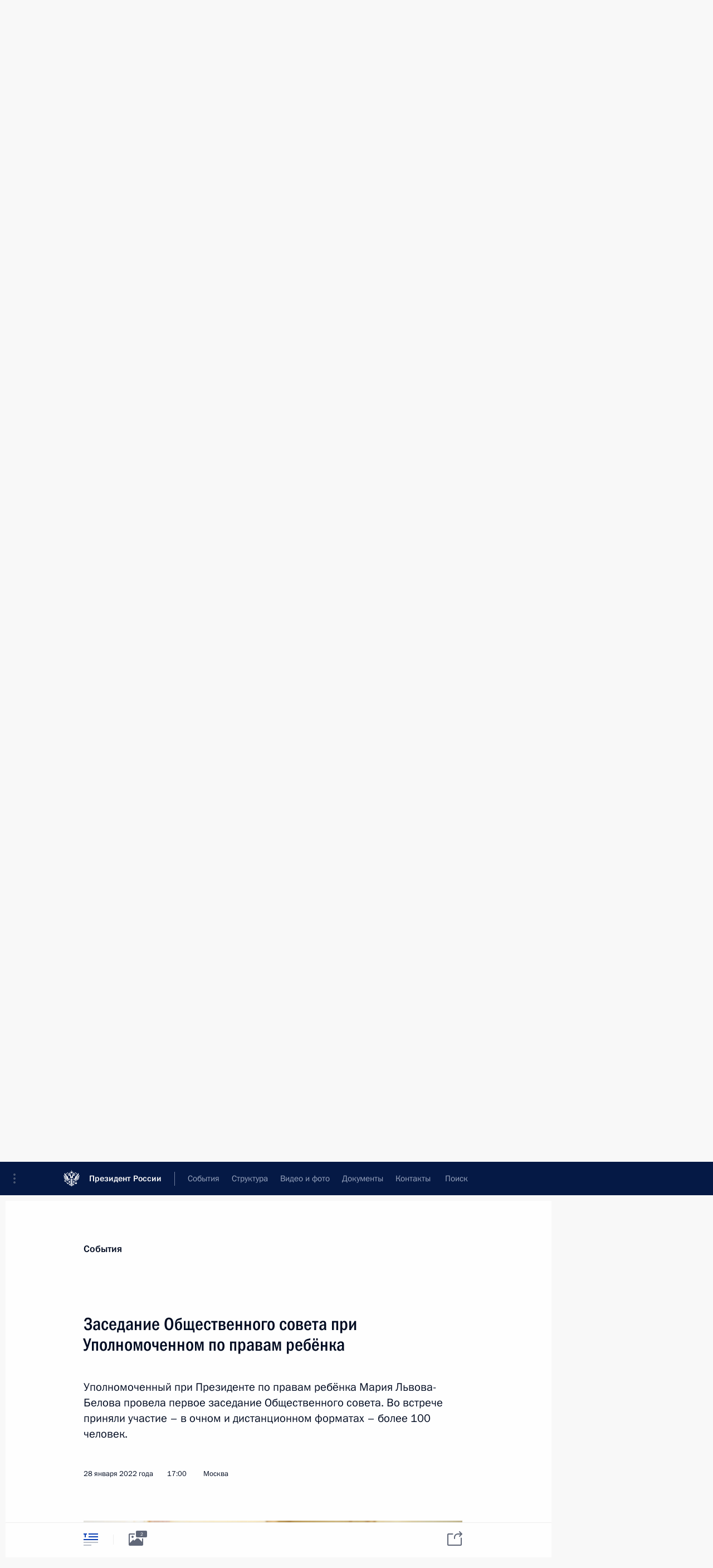

--- FILE ---
content_type: text/html; charset=UTF-8
request_url: http://www.kremlin.ru/catalog/keywords/99/events/67692
body_size: 13033
content:
<!doctype html> <!--[if lt IE 7 ]> <html class="ie6" lang="ru"> <![endif]--> <!--[if IE 7 ]> <html class="ie7" lang="ru"> <![endif]--> <!--[if IE 8 ]> <html class="ie8" lang="ru"> <![endif]--> <!--[if IE 9 ]> <html class="ie9" lang="ru"> <![endif]--> <!--[if gt IE 8]><!--> <html lang="ru" class="no-js" itemscope="itemscope" xmlns="http://www.w3.org/1999/xhtml" itemtype="http://schema.org/ItemPage" prefix="og: http://ogp.me/ns# video: http://ogp.me/ns/video# ya: http://webmaster.yandex.ru/vocabularies/"> <!--<![endif]--> <head> <meta charset="utf-8"/> <title itemprop="name">Заседание Общественного совета при Уполномоченном по правам ребёнка • Президент России</title> <meta name="description" content="Уполномоченный при Президенте по правам ребёнка Мария Львова-Белова провела первое заседание Общественного совета. Во встрече приняли участие – в очном и дистанционном форматах – более 100 человек."/> <meta name="keywords" content="Администрация Президента"/> <meta itemprop="inLanguage" content="ru"/> <meta name="msapplication-TileColor" content="#091a42"> <meta name="theme-color" content="#ffffff"> <meta name="theme-color" content="#091A42" />  <meta name="viewport" content="width=device-width,initial-scale=1,minimum-scale=0.7,ya-title=#061a44"/>  <meta name="apple-mobile-web-app-capable" content="yes"/> <meta name="apple-mobile-web-app-title" content="Президент России"/> <meta name="format-detection" content="telephone=yes"/> <meta name="apple-mobile-web-app-status-bar-style" content="default"/>  <meta name="msapplication-TileColor" content="#061a44"/> <meta name="msapplication-TileImage" content="/static/mstile-144x144.png"/> <meta name="msapplication-allowDomainApiCalls" content="true"/> <meta name="msapplication-starturl" content="/"/> <meta name="theme-color" content="#061a44"/> <meta name="application-name" content="Президент России"/>   <meta property="og:site_name" content="Президент России"/>  <meta name="twitter:site" content="@KremlinRussia"/>   <meta property="og:type" content="article"/>  <meta property="og:title" content="Заседание Общественного совета при Уполномоченном по правам ребёнка"/> <meta property="og:description" content="Уполномоченный при Президенте по правам ребёнка Мария Львова-Белова провела первое заседание Общественного совета. Во встрече приняли участие – в очном и дистанционном форматах – более 100 человек."/> <meta property="og:url" content="http://kremlin.ru/events/administration/67692"/> <meta property="og:image" content="http://static.kremlin.ru/media/events/photos/medium/MZzjh21ALdsvJYrLTkPQy318GLsa6Fai.jpg"/>    <meta property="ya:ovs:adult" content="false"/>  <meta property="ya:ovs:upload_date" content="2022-01-28"/>      <meta name="twitter:card" content="summary"/>   <meta name="twitter:description" content="Уполномоченный при Президенте по правам ребёнка Мария Львова-Белова провела первое заседание Общественного совета. Во встрече приняли участие – в очном и дистанционном форматах – более 100 человек."/> <meta name="twitter:title" content="Заседание Общественного совета при Уполномоченном по правам ребёнка"/>    <meta name="twitter:image:src" content="http://static.kremlin.ru/media/events/photos/medium/MZzjh21ALdsvJYrLTkPQy318GLsa6Fai.jpg"/> <meta name="twitter:image:width" content="680"/> <meta name="twitter:image:height" content="420"/>           <link rel="icon" type="image/png" href="/static/favicon-32x32.png" sizes="32x32"/>   <link rel="icon" type="image/png" href="/static/favicon-96x96.png" sizes="96x96"/>   <link rel="icon" type="image/png" href="/static/favicon-16x16.png" sizes="16x16"/>    <link rel="icon" type="image/png" href="/static/android-chrome-192x192.png" sizes="192x192"/> <link rel="manifest" href="/static/ru/manifest.json"/>         <link rel="apple-touch-icon" href="/static/apple-touch-icon-57x57.png" sizes="57x57"/>   <link rel="apple-touch-icon" href="/static/apple-touch-icon-60x60.png" sizes="60x60"/>   <link rel="apple-touch-icon" href="/static/apple-touch-icon-72x72.png" sizes="72x72"/>   <link rel="apple-touch-icon" href="/static/apple-touch-icon-76x76.png" sizes="76x76"/>   <link rel="apple-touch-icon" href="/static/apple-touch-icon-114x114.png" sizes="114x114"/>   <link rel="apple-touch-icon" href="/static/apple-touch-icon-120x120.png" sizes="120x120"/>   <link rel="apple-touch-icon" href="/static/apple-touch-icon-144x144.png" sizes="144x144"/>   <link rel="apple-touch-icon" href="/static/apple-touch-icon-152x152.png" sizes="152x152"/>   <link rel="apple-touch-icon" href="/static/apple-touch-icon-180x180.png" sizes="180x180"/>               <link rel="stylesheet" type="text/css" media="all" href="/static/css/screen.css?ba15e963ac"/> <link rel="stylesheet" href="/static/css/print.css" media="print"/>  <!--[if lt IE 9]> <link rel="stylesheet" href="/static/css/ie8.css"/> <script type="text/javascript" src="/static/js/vendor/html5shiv.js"></script> <script type="text/javascript" src="/static/js/vendor/respond.src.js"></script> <script type="text/javascript" src="/static/js/vendor/Konsole.js"></script> <![endif]--> <!--[if lte IE 9]> <link rel="stylesheet" href="/static/css/ie9.css"/> <script type="text/javascript" src="/static/js/vendor/ierange-m2.js"></script> <![endif]--> <!--[if lte IE 6]> <link rel="stylesheet" href="/static/css/ie6.css"/> <![endif]--> <link rel="alternate" type="text/html" hreflang="en" href="http://en.kremlin.ru/catalog/keywords/99/events/67692"/>   <link rel="author" href="/about"/> <link rel="home" href="/"/> <link rel="search" href="/opensearch.xml" title="Президент России" type="application/opensearchdescription+xml"/> <link rel="image_src" href="http://static.kremlin.ru/media/events/photos/medium/MZzjh21ALdsvJYrLTkPQy318GLsa6Fai.jpg" /><link rel="canonical" href="http://kremlin.ru/events/administration/67692" /> <script type="text/javascript">
window.config = {staticUrl: '/static/',mediaUrl: 'http://static.kremlin.ru/media/',internalDomains: 'kremlin.ru|uznai-prezidenta.ru|openkremlin.ru|президент.рф|xn--d1abbgf6aiiy.xn--p1ai'};
</script></head> <body class=" is-reading"> <div class="header" itemscope="itemscope" itemtype="http://schema.org/WPHeader" role="banner"> <div class="topline topline__menu"> <a class="topline__toggleaside" accesskey="=" aria-label="Меню портала" role="button" href="#sidebar" title="Меню портала"><i></i></a> <div class="topline__in"> <a href="/" class="topline__head" rel="home" accesskey="1" data-title="Президент России"> <i class="topline__logo"></i>Президент России</a> <div class="topline__togglemore" data-url="/mobile-menu"> <i class="topline__togglemore_button"></i> </div> <div class="topline__more"> <nav aria-label="Основное меню"> <ul class="nav"><li class="nav__item" itemscope="itemscope" itemtype="http://schema.org/SiteNavigationElement"> <a href="/events/president/news" class="nav__link is-active" accesskey="2" itemprop="url"><span itemprop="name">События</span></a> </li><li class="nav__item" itemscope="itemscope" itemtype="http://schema.org/SiteNavigationElement"> <a href="/structure/president" class="nav__link" accesskey="3" itemprop="url"><span itemprop="name">Структура</span></a> </li><li class="nav__item" itemscope="itemscope" itemtype="http://schema.org/SiteNavigationElement"> <a href="/multimedia/video" class="nav__link" accesskey="4" itemprop="url"><span itemprop="name">Видео и фото</span></a> </li><li class="nav__item" itemscope="itemscope" itemtype="http://schema.org/SiteNavigationElement"> <a href="/acts/news" class="nav__link" accesskey="5" itemprop="url"><span itemprop="name">Документы</span></a> </li><li class="nav__item" itemscope="itemscope" itemtype="http://schema.org/SiteNavigationElement"> <a href="/contacts" class="nav__link" accesskey="6" itemprop="url"><span itemprop="name">Контакты</span></a> </li> <li class="nav__item last" itemscope="itemscope" itemtype="http://schema.org/SiteNavigationElement"> <a class="nav__link nav__link_search" href="/search" accesskey="7" itemprop="url" title="Глобальный поиск по сайту"> <span itemprop="name">Поиск</span> </a> </li>  </ul> </nav> </div> </div> </div>  <div class="search"> <ul class="search__filter"> <li class="search__filter__item is-active"> <a class="search_without_filter">Искать на сайте</a> </li>   <li class="search__filter__item bank_docs"><a href="/acts/bank">или по банку документов</a></li>  </ul> <div class="search__in">   <form name="search" class="form search__form simple_search" method="get" action="/search" tabindex="-1" role="search" aria-labelledby="search__form__input__label"> <fieldset>  <legend> <label for="search__form__input" class="search__title_main" id="search__form__input__label">Введите запрос для поиска</label> </legend>  <input type="hidden" name="section" class="search__section_value"/> <input type="hidden" name="since" class="search__since_value"/> <input type="hidden" name="till" class="search__till_value"/> <span class="form__field input_wrapper"> <input type="text" name="query" class="search__form__input" id="search__form__input" lang="ru" accesskey="-"  required="required" size="74" title="Введите запрос для поиска" autocomplete="off" data-autocomplete-words-url="/_autocomplete/words" data-autocomplete-url="/_autocomplete"/> <i class="search_icon"></i> <span class="text_overflow__limiter"></span> </span> <span class="form__field button__wrapper">  <button id="search-simple-search-button" class="submit search__form__button">Найти</button> </span> </fieldset> </form>     <form name="doc_search" class="form search__form docs_search" method="get" tabindex="-1" action="/acts/bank/search"> <fieldset> <legend> Поиск по документам </legend>  <div class="form__field form__field_medium"> <label for="doc_search-title-or-number-input"> Название документа или его номер </label> <input type="text" name="title" id="doc_search-title-or-number-input" class="input_doc"  lang="ru" autocomplete="off"/> </div> <div class="form__field form__field_medium"> <label for="doc_search-text-input">Текст в документе</label> <input type="text" name="query" id="doc_search-text-input"  lang="ru"/> </div> <div class="form__field form__fieldlong"> <label for="doc_search-type-select">Вид документа</label> <div class="select2_wrapper"> <select id="doc_search-type-select" name="type" class="select2 dropdown_select"> <option value="" selected="selected"> Все </option>  <option value="3">Указ</option>  <option value="4">Распоряжение</option>  <option value="5">Федеральный закон</option>  <option value="6">Федеральный конституционный закон</option>  <option value="7">Послание</option>  <option value="8">Закон Российской Федерации о поправке к Конституции Российской Федерации</option>  <option value="1">Кодекс</option>  </select> </div> </div> <div class="form__field form__field_halflonger"> <label id="doc_search-force-label"> Дата вступления в силу...</label>   <div class="search__form__date period">      <a href="#" role="button" aria-describedby="doc_search-force-label" class="dateblock" data-target="#doc_search-force_since-input" data-min="1991-01-01" data-max="2028-10-21" data-value="2026-01-25" data-start-value="1991-01-01" data-end-value="2028-10-21" data-range="true">  </a> <a class="clear_date_filter hidden" href="#clear" role="button" aria-label="Сбросить дату"><i></i></a> </div>  <input type="hidden" name="force_since" id="doc_search-force_since-input" /> <input type="hidden" name="force_till" id="doc_search-force_till-input" />      </div> <div class="form__field form__field_halflonger"> <label>или дата принятия</label>   <div class="search__form__date period">      <a href="#" role="button" aria-describedby="doc_search-date-label" class="dateblock" data-target="#doc_search-date_since-input" data-min="1991-01-01" data-max="2026-01-25" data-value="2026-01-25" data-start-value="1991-01-01" data-end-value="2026-01-25" data-range="true">  </a> <a class="clear_date_filter hidden" href="#clear" role="button" aria-label="Сбросить дату"><i></i></a> </div>  <input type="hidden" name="date_since" id="doc_search-date_since-input" /> <input type="hidden" name="date_till" id="doc_search-date_till-input" />      </div> <div class="form__field form__fieldshort"> <button type="submit" class="submit search__form__button"> Найти документ </button> </div> </fieldset> <div class="pravo_link">Официальный портал правовой информации <a href="http://pravo.gov.ru/" target="_blank">pravo.gov.ru</a> </div> </form>   </div> </div>  <div class="topline_nav_mobile"></div>  </div> <div class="main-wrapper"> <div class="subnav-view" role="complementary" aria-label="Дополнительное меню"></div> <div class="wrapsite"> <div class="content-view" role="main"></div><div class="footer" id="footer" itemscope="itemscope" itemtype="http://schema.org/WPFooter"> <div class="footer__in"> <div role="complementary" aria-label="Карта портала"> <div class="footer__mobile"> <a href="/"> <i class="footer__logo_mob"></i> <div class="mobile_title">Президент России</div> <div class="mobile_caption">Версия официального сайта для мобильных устройств</div> </a> </div> <div class="footer__col col_mob"> <h2 class="footer_title">Разделы сайта Президента<br/>России</h2> <ul class="footer_list nav_mob"><li class="footer_list_item" itemscope="itemscope" itemtype="http://schema.org/SiteNavigationElement"> <a href="/events/president/news"  class="is-active" itemprop="url"> <span itemprop="name">События</span> </a> </li> <li class="footer_list_item" itemscope="itemscope" itemtype="http://schema.org/SiteNavigationElement"> <a href="/structure/president"  itemprop="url"> <span itemprop="name">Структура</span> </a> </li> <li class="footer_list_item" itemscope="itemscope" itemtype="http://schema.org/SiteNavigationElement"> <a href="/multimedia/video"  itemprop="url"> <span itemprop="name">Видео и фото</span> </a> </li> <li class="footer_list_item" itemscope="itemscope" itemtype="http://schema.org/SiteNavigationElement"> <a href="/acts/news"  itemprop="url"> <span itemprop="name">Документы</span> </a> </li> <li class="footer_list_item" itemscope="itemscope" itemtype="http://schema.org/SiteNavigationElement"> <a href="/contacts"  itemprop="url"> <span itemprop="name">Контакты</span> </a> </li>  <li class="footer__search footer_list_item footer__search_open" itemscope="itemscope" itemtype="http://schema.org/SiteNavigationElement"> <a href="/search" itemprop="url"> <i></i> <span itemprop="name">Поиск</span> </a> </li> <li class="footer__search footer_list_item footer__search_hidden" itemscope="itemscope" itemtype="http://schema.org/SiteNavigationElement"> <a href="/search" itemprop="url"> <i></i> <span itemprop="name">Поиск</span> </a> </li> <li class="footer__smi footer_list_item" itemscope="itemscope" itemtype="http://schema.org/SiteNavigationElement"> <a href="/press/announcements" itemprop="url" class="is-special"><i></i><span itemprop="name">Для СМИ</span></a> </li> <li class="footer_list_item" itemscope="itemscope" itemtype="http://schema.org/SiteNavigationElement"> <a href="/subscribe" itemprop="url"><i></i><span itemprop="name">Подписаться</span></a> </li> <li class="footer_list_item hidden_mob" itemscope="itemscope" itemtype="http://schema.org/SiteNavigationElement"> <a href="/catalog/glossary" itemprop="url" rel="glossary"><span itemprop="name">Справочник</span></a> </li> </ul> <ul class="footer_list"> <li class="footer__special" itemscope="itemscope" itemtype="http://schema.org/SiteNavigationElement"> <a href="http://special.kremlin.ru/events/president/news" itemprop="url" class="is-special no-warning"><i></i><span itemprop="name">Версия для людей с ограниченными возможностями</span></a> </li> </ul> <ul class="footer_list nav_mob"> <li itemscope="itemscope" itemtype="http://schema.org/SiteNavigationElement" class="language footer_list_item">   <a href="http://en.kremlin.ru/catalog/keywords/99/events/67692" rel="alternate" hreflang="en" itemprop="url" class=" no-warning"> <span itemprop="name"> English </span> </a> <meta itemprop="inLanguage" content="en"/>   </li> </ul> </div> <div class="footer__col"> <h2 class="footer_title">Информационные ресурсы<br/>Президента России</h2> <ul class="footer_list"> <li class="footer__currentsite footer_list_item" itemscope="itemscope" itemtype="http://schema.org/SiteNavigationElement"> <a href="/" itemprop="url">Президент России<span itemprop="name">Текущий ресурс</span> </a> </li> <li class="footer_list_item"> <a href="http://kremlin.ru/acts/constitution" class="no-warning">Конституция России</a> </li> <li class="footer_list_item"> <a href="http://flag.kremlin.ru/" class="no-warning" rel="external">Государственная символика</a> </li> <li class="footer_list_item"> <a href="https://letters.kremlin.ru/" class="no-warning" rel="external">Обратиться к Президенту</a> </li>  <li class="footer_list_item"> <a href="http://kids.kremlin.ru/" class="no-warning" rel="external"> Президент России —<br/>гражданам школьного возраста </a> </li> <li class="footer_list_item"> <a href="http://tours.kremlin.ru/" class="no-warning" rel="external">Виртуальный тур по<br/>Кремлю</a> </li>  <li class="footer_list_item"> <a href="http://putin.kremlin.ru/" class="no-warning" rel="external">Владимир Путин —<br/>личный сайт</a> </li>  <li class="footer_list_item"> <a href="http://nature.kremlin.ru" class="no-warning" rel="external"> Дикая природа России </a> </li>  </ul> </div> <div class="footer__col"> <h2 class="footer_title">Официальные сетевые ресурсы<br/>Президента России</h2> <ul class="footer_list"> <li class="footer_list_item"> <a href="https://t.me/news_kremlin" rel="me" target="_blank">Telegram-канал</a> </li>  <li class="footer_list_item"> <a href="https://max.ru/news_kremlin" rel="me" target="_blank"> MAX </a> </li> <li class="footer_list_item"> <a href="https://vk.com/kremlin_news" rel="me" target="_blank"> ВКонтакте </a> </li>  <li class="footer_list_item"> <a href="https://rutube.ru/u/kremlin/" rel="me" target="_blank">Rutube</a> </li> <li class="footer_list_item"> <a href="http://www.youtube.ru/user/kremlin" rel="me" target="_blank">YouTube</a> </li> </ul> </div>  <div class="footer__col footer__col_last"> <h2 class="footer_title">Правовая и техническая информация</h2> <ul class="footer_list technical_info"> <li class="footer_list_item" itemscope="itemscope" itemtype="http://schema.org/SiteNavigationElement"> <a href="/about" itemprop="url"> <span itemprop="name">О портале</span> </a> </li> <li class="footer_list_item" itemscope="itemscope" itemtype="http://schema.org/SiteNavigationElement"> <a href="/about/copyrights" itemprop="url"><span itemprop="name">Об использовании информации сайта</span></a> </li> <li class="footer_list_item" itemscope="itemscope" itemtype="http://schema.org/SiteNavigationElement"> <a href="/about/privacy" itemprop="url"><span itemprop="name">О персональных данных пользователей</span></a> </li> <li class="footer_list_item" itemscope="itemscope" itemtype="http://schema.org/SiteNavigationElement"> <a href="/contacts#mailto" itemprop="url"><span itemprop="name">Написать в редакцию</span></a> </li> </ul> </div> </div> <div role="contentinfo"> <div class="footer__license"> <p>Все материалы сайта доступны по лицензии:</p> <p><a href="http://creativecommons.org/licenses/by/4.0/deed.ru" hreflang="ru" class="underline" rel="license" target="_blank">Creative Commons Attribution 4.0 International</a></p> </div> <div class="footer__copy"><span class="flag_white">Администрация </span><span class="flag_blue">Президента России</span><span class="flag_red">2026 год</span> </div> </div> <div class="footer__logo"></div> </div> </div> </div> </div> <div class="gallery__wrap"> <div class="gallery__overlay"></div> <div class="gallery" role="complementary" aria-label="Полноэкранная галерея"></div> </div> <div class="read" role="complementary" aria-label="Материал для чтения" data-href="http://www.kremlin.ru/catalog/keywords/99/events/67692" data-stream-url="/catalog/keywords/99/events/by-date/28.01.2022"> <div class="read__close_wrapper"> <a href="/catalog/keywords/99/events/by-date/28.01.2022" class="read__close" title="Нажмите Esc, чтобы закрыть"><i></i></a> </div> <div class="read__scroll" role="tabpanel"> <article class="read__in hentry h-entry" itemscope="itemscope" itemtype="http://schema.org/NewsArticle" id="event-67692" role="document" aria-describedby="read-lead"> <div class="read__content"> <div class="read__top">  <div class="width_limiter"> <a href="/events/president/news" class="read__categ" rel="category" data-info="Открыть">События</a> <h1 class="entry-title p-name" itemprop="name">Заседание Общественного совета при Уполномоченном по правам ребёнка</h1> <div class="read__lead entry-summary p-summary" itemprop="description" role="heading" id="read-lead">  <div><p>Уполномоченный при Президенте по правам ребёнка Мария
Львова-Белова провела первое заседание Общественного совета. Во встрече приняли
участие – в очном и дистанционном форматах – более 100 человек.</p></div>   </div> <div class="read__meta"><time class="read__published" datetime="2022-01-28" itemprop="datePublished">28 января 2022 года</time>  <div class="read__time">17:00</div>  <div class="read__place p-location"><i></i>Москва</div> <meta itemprop="inLanguage" content="ru"/> </div> </div> </div> <div class="entry-content e-content read__internal_content" itemprop="articleBody">       <div class="slider masha-ignore" id="slider-15751" role="listbox"><div class="slider__slides"  data-cycle-caption-template="{{slideNum}} из {{slideCount}}" data-cycle-starting-slide="1">    <div class="slide" data-cycle-desc="Мария Львова-Белова провела заседание Общественного совета при Уполномоченном по правам ребёнка. Фото пресс-службы Уполномоченного при Президенте РФ по правам ребёнка"> <div class="slider__block" data-text="Мария Львова-Белова провела заседание Общественного совета при Уполномоченном по правам ребёнка."> <img    src="http://static.kremlin.ru/media/events/photos/big/pJOpLq9jdOeeAqZwxHsgsFA4gcg0a5cI.jpg" srcset="http://static.kremlin.ru/media/events/photos/big2x/WZAxjHvkPkS9wePPzV9v6fZ0vmUFwdvM.jpg 2x" style="background:rgb(229, 224, 191);background:linear-gradient(0deg, #e5e0bf 0%, rgba(229,224,191,0) 100%),linear-gradient(270deg, #cabb85 0%, rgba(202,187,133,0) 100%),linear-gradient(90deg, #8d8362 0%, rgba(141,131,98,0) 100%),linear-gradient(180deg, #47271b 0%, rgba(71,39,27,0) 100%);"    width="940" height="580"  data-text="Мария Львова-Белова провела заседание Общественного совета при Уполномоченном по правам ребёнка." alt="Мария Львова-Белова провела заседание Общественного совета при Уполномоченном по правам ребёнка." class="" id="photo-67432" itemprop="contentUrl" data-cycle-desc="Мария Львова-Белова провела заседание Общественного совета при Уполномоченном по правам ребёнка."/> <meta itemprop="thumbnailUrl" content="http://static.kremlin.ru/media/events/photos/small/VfoR39D6x7ps61eNE3bJ6e9fvZq4K7Ef.jpg"/> <meta itemprop="datePublished" content="2022-01-28"/> </div> </div>   <div class="slide starting-slide" data-cycle-desc="Мария Львова-Белова провела заседание Общественного совета при Уполномоченном по правам ребёнка. Фото пресс-службы Уполномоченного при Президенте РФ по правам ребёнка"> <div class="slider__block" data-text="Мария Львова-Белова провела заседание Общественного совета при Уполномоченном по правам ребёнка."> <img    src="http://static.kremlin.ru/media/events/photos/big/lXa5Eo1Z1NZGtvlH5ACib8AQGUuUi3Vx.jpg" srcset="http://static.kremlin.ru/media/events/photos/big2x/SGH80bShkaCEEsm9VdtV66AJ6bdk0AZL.jpg 2x" style="background:rgb(248, 237, 208);background:linear-gradient(270deg, #f8edd0 0%, rgba(248,237,208,0) 100%),linear-gradient(0deg, #35221c 0%, rgba(53,34,28,0) 100%),linear-gradient(180deg, #b09686 0%, rgba(176,150,134,0) 100%),linear-gradient(90deg, #0266be 0%, rgba(2,102,190,0) 100%);"    width="940" height="580"  data-text="Мария Львова-Белова провела заседание Общественного совета при Уполномоченном по правам ребёнка." alt="Мария Львова-Белова провела заседание Общественного совета при Уполномоченном по правам ребёнка." class="" id="photo-67433" itemprop="contentUrl" data-cycle-desc="Мария Львова-Белова провела заседание Общественного совета при Уполномоченном по правам ребёнка."/> <meta itemprop="thumbnailUrl" content="http://static.kremlin.ru/media/events/photos/small/BtN8OAmAKn4GF1Xq4UzzSsvyQMlzGXu1.jpg"/> <meta itemprop="datePublished" content="2022-01-28"/> </div> </div>  <div class="slider__next" role="button"><i></i></div> <div class="slider__prev" role="button"><i></i></div> </div> <div class="slider__description"> <div class="slider_caption"></div> <div class="slider_overlay"></div> </div> </div>      <p><a href="/catalog/persons/673/biography" class="person_tag read__tag">М.Львова-Белова<span class="read__tooltip tooltip_person hidden masha-ignore"> <span class="tooltip__close"><i></i></span> <span class="tooltip__image">  <img src="http://static.kremlin.ru/media/events/persons/small/ZSrn7igHzWAD8dDeWvVdtNiwfv10UCOE.jpg" srcset="http://static.kremlin.ru/media/events/persons/small2x/qerfFvmXMT6WNOA4fZT1Fs965AkljAyj.jpg 2x" style="background:rgb(76, 127, 180);background:linear-gradient(270deg, #4c7fb4 0%, rgba(76,127,180,0) 100%),linear-gradient(90deg, #32291c 0%, rgba(50,41,28,0) 100%),linear-gradient(0deg, #af8664 0%, rgba(175,134,100,0) 100%),linear-gradient(180deg, #77583e 0%, rgba(119,88,62,0) 100%);" width="140" height="140" alt="Львова-Белова Мария Алексеевна"></span> <span class="tooltip__text"> <span class="tooltip_title tooltip_link" data-href="/catalog/persons/673/biography">Львова-Белова Мария Алексеевна</span><span class="tooltip_description_dark">Уполномоченный при Президенте по правам ребёнка</span></span> </span></a> представила участникам встречи
стратегические направления развития института уполномоченных по правам ребёнка,
а также отдельно остановилась на теме укрепления взаимодействия с некоммерческими организациями. Детский омбудсмен убеждена, что коллаборация с НКО будет давать максимальный результат.</p><p>Она сообщила, что при Уполномоченном будет действовать
несколько общественных, консультативных органов – Экспертный совет и Координационный совет уполномоченных, а также уже созданная «Родительская
платформа», в которую входят ведущие родительские ассоциации и объединения. Кроме
того, планируется создать Федеральный детский общественный совет,
Координационный совет по вопросам социальной интеграции детей и молодых
взрослых с инвалидностью и ограниченными возможностями здоровья, Совет
социально ответственного бизнеса.</p><p>Детский омбудсмен отметила, что для правозащитного
института будет крайне полезна консультационная поддержка участников Общественного совета, подготовки ими экспертной позиции и заключений по актуальным вопросам в сфере детства, их участие в решении конкретных кейсов. Необходимо
также формировать общую повестку по наиболее важным темам для их совместного
продвижения. Со своей стороны М.Львова-Белова обещала открытость и оперативность взаимодействия, поддержку самых интересных проектов и инициатив,
содействие в выстраивании диалога с представителями органов власти, а также
привлечение к участию в обучающих программах, организуемых аппаратом
Уполномоченного.</p><p>В рамках заседания презентовано новое положение об Общественном совете, в основу которого легли пожелания его участников по результатам опроса, проведённого накануне встречи. Обновления коснулись в том
числе структуры совета. Так, координировать работу и держать связь с его членами
теперь будет ответственный секретарь – сотрудник аппарата Уполномоченного, а председательствующая функция – за детским омбудсменом.</p><p>Утверждено восемь новых рабочих групп, соответствующих
основным стратегическим направлениям работы правозащитного института. В частности,
по вопросам семьи, родительства, отцовства и материнства; здравоохранения; образования и духовного развития; детского спорта, туризма и культуры; а также рабочие группы стратегических
программ «Подростки России», «Сопровождение через всю жизнь», «Дети в семье»,
«Страна, дружелюбная к детям!». За каждой из них будут закреплены кураторы от профильных ведомств.</p><p>Определённым новшеством станет выстраивание системного
взаимодействия между членами всех общественных объединений при Уполномоченном –
Экспертного и Координационного советов, детских общественных советов и «Родительской платформы». Будут расширены и форматы работы: планируется, в частности, проведение стратегических секций, мастер-классов от экспертов и открытых диалогов,
организация других интересных площадок.</p> <div class="read__bottommeta hidden-copy"> <div class="width_limiter">   <div class="read__tags masha-ignore">   <div class="read__tagscol"> <h3>Темы</h3> <ul class="read__taglist"><li class="p-category"> <a href="/catalog/keywords/99/events" rel="tag"><i></i>Дети </a> </li> <li class="p-category"> <a href="/catalog/keywords/124/events" rel="tag"><i></i>Общественный контроль </a> </li> <li class="p-category"> <a href="/catalog/keywords/87/events" rel="tag"><i></i>Социальная сфера </a> </li>  </ul> </div>   <div class="read__tagscol"> <h3>Лица</h3> <ul class="read__taglist">  <li> <a href="/catalog/persons/673/biography" rel="tag"><i></i>Львова-Белова Мария Алексеевна</a> </li>  </ul> </div>  </div>                <div class="read__status masha-ignore"> <div class="width_limiter"> <h3>Статус материала</h3> <p>Опубликован в разделе: <a href="/events/administration">Администрация Президента</a><br/> </p><p> Дата публикации:    <time datetime="2022-01-28">28 января 2022 года, 17:00</time> </p><p class="print_link_wrap"> Ссылка на материал: <a class="print_link" href="http://kremlin.ru/d/67692">kremlin.ru/d/67692</a> </p>  <p> <a class="text_version_link" href="/catalog/keywords/99/events/copy/67692" rel="nofollow" target="_blank">Текстовая версия</a> </p>  </div> </div>  </div> </div> </div> </div> </article> </div>    <div class="read__tabs False" role="tablist"> <div class="gradient-shadow"></div> <div class="width_limiter">  <a href="/catalog/keywords/99/events/67692" class="tabs_article is-active medium with_small_tooltip" title="Текст" aria-label="Текст" role="tab"><i aria-hidden="true"></i> <div class="small_tooltip" aria-hidden="true"><span class="small_tooltip_text">Текст</span></div> </a>  <i class="read__sep"></i> <a href="/catalog/keywords/99/events/67692/photos" class="tabs_photo with_small_tooltip" title="Фото" aria-label="Фото" role="tab"><i aria-hidden="true"><sup class="tabs__count">2</sup></i> <div class="small_tooltip" aria-hidden="true"><span class="small_tooltip_text">Фото</span></div> </a>       <div class="right_tabs">  <p class="over_tabs"></p> <div class="tabs_share read__share with_small_tooltip" title="Поделиться" role="tab" tabindex="0" aria-expanded="false" onclick="" aria-label="Поделиться"><i aria-hidden="true"></i> <div class="small_tooltip" aria-hidden="true"><span class="small_tooltip_text">Поделиться</span></div> <div class="share_material">   <div class="width_limiter"> <div class="share_where" id="share-permalink">Прямая ссылка на материал</div> <div class="share_link share_link_p" tabindex="0" role="textbox" aria-labelledby="share-permalink"> <span class="material_link" id="material_link">http://kremlin.ru/catalog/keywords/99/events/67692</span> </div> <div class="share_where">Поделиться</div> <div class="krln-share_list"> <ul class="share_sites">             <li> <a target="_blank" class="share_to_site no-warning" href="https://www.vk.com/share.php?url=http%3A//www.kremlin.ru/catalog/keywords/99/events/67692&amp;title=%D0%97%D0%B0%D1%81%D0%B5%D0%B4%D0%B0%D0%BD%D0%B8%D0%B5%20%D0%9E%D0%B1%D1%89%D0%B5%D1%81%D1%82%D0%B2%D0%B5%D0%BD%D0%BD%D0%BE%D0%B3%D0%BE%20%D1%81%D0%BE%D0%B2%D0%B5%D1%82%D0%B0%20%D0%BF%D1%80%D0%B8%20%D0%A3%D0%BF%D0%BE%D0%BB%D0%BD%D0%BE%D0%BC%D0%BE%D1%87%D0%B5%D0%BD%D0%BD%D0%BE%D0%BC%20%D0%BF%D0%BE%C2%A0%D0%BF%D1%80%D0%B0%D0%B2%D0%B0%D0%BC%20%D1%80%D0%B5%D0%B1%D1%91%D0%BD%D0%BA%D0%B0&amp;description=%3Cp%3E%D0%A3%D0%BF%D0%BE%D0%BB%D0%BD%D0%BE%D0%BC%D0%BE%D1%87%D0%B5%D0%BD%D0%BD%D1%8B%D0%B9%20%D0%BF%D1%80%D0%B8%20%D0%9F%D1%80%D0%B5%D0%B7%D0%B8%D0%B4%D0%B5%D0%BD%D1%82%D0%B5%20%D0%BF%D0%BE%C2%A0%D0%BF%D1%80%D0%B0%D0%B2%D0%B0%D0%BC%20%D1%80%D0%B5%D0%B1%D1%91%D0%BD%D0%BA%D0%B0%20%D0%9C%D0%B0%D1%80%D0%B8%D1%8F%0A%D0%9B%D1%8C%D0%B2%D0%BE%D0%B2%D0%B0-%D0%91%D0%B5%D0%BB%D0%BE%D0%B2%D0%B0%20%D0%BF%D1%80%D0%BE%D0%B2%D0%B5%D0%BB%D0%B0%20%D0%BF%D0%B5%D1%80%D0%B2%D0%BE%D0%B5%20%D0%B7%D0%B0%D1%81%D0%B5%D0%B4%D0%B0%D0%BD%D0%B8%D0%B5%20%D0%9E%D0%B1%D1%89%D0%B5%D1%81%D1%82%D0%B2%D0%B5%D0%BD%D0%BD%D0%BE%D0%B3%D0%BE%20%D1%81%D0%BE%D0%B2%D0%B5%D1%82%D0%B0.%20%D0%92%D0%BE%C2%A0%D0%B2%D1%81%D1%82%D1%80%D0%B5%D1%87%D0%B5%20%D0%BF%D1%80%D0%B8%D0%BD%D1%8F%D0%BB%D0%B8%0A%D1%83%D1%87%D0%B0%D1%81%D1%82%D0%B8%D0%B5%C2%A0%E2%80%93%20%D0%B2%C2%A0%D0%BE%D1%87%D0%BD%D0%BE%D0%BC%20%D0%B8%C2%A0%D0%B4%D0%B8%D1%81%D1%82%D0%B0%D0%BD%D1%86%D0%B8%D0%BE%D0%BD%D0%BD%D0%BE%D0%BC%20%D1%84%D0%BE%D1%80%D0%BC%D0%B0%D1%82%D0%B0%D1%85%C2%A0%E2%80%93%20%D0%B1%D0%BE%D0%BB%D0%B5%D0%B5%20100%20%D1%87%D0%B5%D0%BB%D0%BE%D0%B2%D0%B5%D0%BA.%3C/p%3E&amp;image=http%3A//static.kremlin.ru/media/events/photos/medium/MZzjh21ALdsvJYrLTkPQy318GLsa6Fai.jpg" data-service="vkontakte" rel="nofollow"> ВКонтакте </a> </li> <li> <a target="_blank" class="share_to_site no-warning" href="https://t.me/share/url?url=http%3A//www.kremlin.ru/catalog/keywords/99/events/67692&amp;text=%D0%97%D0%B0%D1%81%D0%B5%D0%B4%D0%B0%D0%BD%D0%B8%D0%B5%20%D0%9E%D0%B1%D1%89%D0%B5%D1%81%D1%82%D0%B2%D0%B5%D0%BD%D0%BD%D0%BE%D0%B3%D0%BE%20%D1%81%D0%BE%D0%B2%D0%B5%D1%82%D0%B0%20%D0%BF%D1%80%D0%B8%20%D0%A3%D0%BF%D0%BE%D0%BB%D0%BD%D0%BE%D0%BC%D0%BE%D1%87%D0%B5%D0%BD%D0%BD%D0%BE%D0%BC%20%D0%BF%D0%BE%C2%A0%D0%BF%D1%80%D0%B0%D0%B2%D0%B0%D0%BC%20%D1%80%D0%B5%D0%B1%D1%91%D0%BD%D0%BA%D0%B0" data-service="vkontakte" rel="nofollow"> Telegram </a> </li> <li> <a target="_blank" class="share_to_site no-warning" href="https://connect.ok.ru/offer?url=http%3A//www.kremlin.ru/catalog/keywords/99/events/67692&amp;title=%D0%97%D0%B0%D1%81%D0%B5%D0%B4%D0%B0%D0%BD%D0%B8%D0%B5%20%D0%9E%D0%B1%D1%89%D0%B5%D1%81%D1%82%D0%B2%D0%B5%D0%BD%D0%BD%D0%BE%D0%B3%D0%BE%20%D1%81%D0%BE%D0%B2%D0%B5%D1%82%D0%B0%20%D0%BF%D1%80%D0%B8%20%D0%A3%D0%BF%D0%BE%D0%BB%D0%BD%D0%BE%D0%BC%D0%BE%D1%87%D0%B5%D0%BD%D0%BD%D0%BE%D0%BC%20%D0%BF%D0%BE%C2%A0%D0%BF%D1%80%D0%B0%D0%B2%D0%B0%D0%BC%20%D1%80%D0%B5%D0%B1%D1%91%D0%BD%D0%BA%D0%B0" data-service="vkontakte" rel="nofollow"> Одноклассники </a> </li> <!-- <li><a target="_blank" class="share_to_site no-warning" href="https://www.twitter.com/share?url=http%3A//www.kremlin.ru/catalog/keywords/99/events/67692&amp;counturl=http%3A//www.kremlin.ru/catalog/keywords/99/events/67692&amp;text=%D0%97%D0%B0%D1%81%D0%B5%D0%B4%D0%B0%D0%BD%D0%B8%D0%B5%20%D0%9E%D0%B1%D1%89%D0%B5%D1%81%D1%82%D0%B2%D0%B5%D0%BD%D0%BD%D0%BE%D0%B3%D0%BE%20%D1%81%D0%BE%D0%B2%D0%B5%D1%82%D0%B0%20%D0%BF%D1%80%D0%B8%20%D0%A3%D0%BF%D0%BE%D0%BB%D0%BD%D0%BE%D0%BC%D0%BE%D1%87%D0%B5%D0%BD%D0%BD%D0%BE%D0%BC%20%D0%BF%D0%BE%C2%A0%D0%BF%D1%80%D0%B0%D0%B2%D0%B0%D0%BC%20%D1%80%D0%B5%D0%B1%D1%91%D0%BD%D0%BA%D0%B0&amp;via=KremlinRussia&amp;lang=ru" data-service="twitter" rel="nofollow">Твиттер</a></li> --> </ul> <ul class="share_sites"> <li> <button  class="no-warning copy_url_button" data-url='http://www.kremlin.ru/catalog/keywords/99/events/67692'> Скопировать ссылку </button> </li> <li><a href="#share-mail" class="share_send_email">Переслать на почту</a></li> </ul> <ul class="share_sites"> <li class="share_print"> <a href="/catalog/keywords/99/events/67692/print" class="share_print_label share_print_link no-warning"> <i class="share_print_icon"></i>Распечатать</a> </li> </ul> </div> </div>  <div class="share_mail" id="share-mail"> <div class="width_limiter"> <form method="POST" action="/catalog/keywords/99/events/67692/email" class="emailform form"> <div class="share_where">Переслать материал на почту</div> <label class="share_where_small">Просмотр отправляемого сообщения</label> <div class="share_message"> <p class="message_info">Официальный сайт президента России:</p> <p class="message_info">Заседание Общественного совета при Уполномоченном по правам ребёнка</p> <p class="message_link">http://kremlin.ru/catalog/keywords/99/events/67692</p> </div> <div class="form__email"> <label for="email" class="share_where_small">Электронная почта адресата</label> <input type="email" name="mailto" required="required" id="email" autocomplete="on" title="Адрес электронной почты обязателен для заполнения"/> </div> <div class="emailform__act"> <button type="submit" class="submit">Отправить</button> </div> </form> </div> </div>  </div> </div> </div>  </div> </div>   <div class="read__updated">Последнее обновление материала <time datetime="2022-02-01">1 февраля 2022 года, 21:04</time> </div> </div> <div class="wrapsite__outside hidden-print"><div class="wrapsite__overlay"></div></div><div class="sidebar" tabindex="-1" itemscope="itemscope" itemtype="http://schema.org/WPSideBar"> <div class="sidebar__content">    <div class="sidebar_lang">  <div class="sidebar_title_wrapper is-visible"> <h2 class="sidebar_title">Официальные сетевые ресурсы</h2> <h3 class="sidebar_title sidebar_title_caption">Президента России</h3> </div> <div class="sidebar_title_wrapper hidden"> <h2 class="sidebar_title">Official Internet Resources</h2> <h3 class="sidebar_title sidebar_title_caption">of the President of Russia</h3> </div> <span class="sidebar_lang_item sidebar_lang_first"> <a tabindex="-1" rel="alternate" hreflang="ru" itemprop="url" > <span>Русский</span> </a> </span><span class="sidebar_lang_item"> <a tabindex="0" href="http://en.kremlin.ru/catalog/keywords/99/events/67692" rel="alternate" hreflang="en" itemprop="url" class="is-active"> <span>English</span> </a> </span> <meta itemprop="inLanguage" content="en"/>   </div> <ul class="sidebar_list">  <li itemscope="itemscope" itemtype="http://schema.org/SiteNavigationElement"> <a href="/press/announcements" class="sidebar__special" itemprop="url" tabindex="0"><span itemprop="name">Для СМИ</span></a> </li> <li itemscope="itemscope" itemtype="http://schema.org/SiteNavigationElement"> <a href="http://special.kremlin.ru/events/president/news" class="sidebar__special no-warning" itemprop="url" tabindex="0"><span itemprop="name">Специальная версия для людей с ограниченными возможностями</span></a> </li>  <li itemscope="itemscope" itemtype="http://schema.org/SiteNavigationElement"> <a href="https://t.me/news_kremlin" class="sidebar__special" itemprop="url" tabindex="0" rel="me" target="_blank" ><span itemprop="name">Telegram-канал</span></a> </li>  <li itemscope="itemscope" itemtype="http://schema.org/SiteNavigationElement"> <a href="https://max.ru/news_kremlin" class="sidebar__special" itemprop="url" tabindex="0" rel="me" target="_blank" ><span itemprop="name"> MAX </span></a> </li> <li itemscope="itemscope" itemtype="http://schema.org/SiteNavigationElement"> <a href="https://vk.com/kremlin_news" class="sidebar__special" itemprop="url" tabindex="0" rel="me" target="_blank" ><span itemprop="name"> ВКонтакте </span></a> </li>  <li itemscope="itemscope" itemtype="http://schema.org/SiteNavigationElement"> <a href="https://rutube.ru/u/kremlin/" class="sidebar__special" itemprop="url" tabindex="0" rel="me" target="_blank" ><span itemprop="name">Rutube</span></a> </li> <li itemscope="itemscope" itemtype="http://schema.org/SiteNavigationElement"> <a href="http://www.youtube.ru/user/kremlin" class="sidebar__special" itemprop="url" tabindex="0" rel="me" target="_blank" ><span itemprop="name">YouTube</span></a> </li> </ul> <ul class="sidebar_list sidebar_list_other"> <li itemscope="itemscope" itemtype="http://schema.org/SiteNavigationElement">  <a href="/" class="no-warning" itemprop="url" tabindex="0">  <span itemprop="name">Сайт Президента России</span> </a> </li>  <li itemscope="itemscope" itemtype="http://schema.org/SiteNavigationElement">  <a href="/acts/constitution" class="no-warning" itemprop="url" tabindex="0">  <span itemprop="name">Конституция России </span> </a> </li>  <li itemscope="itemscope" itemtype="http://schema.org/SiteNavigationElement">  <a href="http://flag.kremlin.ru/" class="no-warning" itemprop="url" tabindex="0" rel="external">  <span itemprop="name">Государственная символика</span></a> </li> <li itemscope="itemscope" itemtype="http://schema.org/SiteNavigationElement"> <a href="https://letters.kremlin.ru/" class="no-warning" itemprop="url" tabindex="0" rel="external"><span itemprop="name">Обратиться к Президенту</span></a> </li>  <li itemscope="itemscope" itemtype="http://schema.org/SiteNavigationElement"> <a href="http://kids.kremlin.ru/" class="no-warning" itemprop="url" tabindex="0" rel="external"><span itemprop="name"> Президент России — гражданам<br/>школьного возраста </span></a> </li> <li itemscope="itemscope" itemtype="http://schema.org/SiteNavigationElement"> <a href="http://tours.kremlin.ru/" class="no-warning" itemprop="url" tabindex="0" rel="external"><span itemprop="name"> Виртуальный тур по Кремлю </span></a> </li>  <li itemscope="itemscope" itemtype="http://schema.org/SiteNavigationElement">  <a href="http://putin.kremlin.ru/" class="no-warning" itemprop="url" tabindex="0" rel="external">  <span itemprop="name">Владимир Путин — личный сайт</span> </a> </li> <li itemscope="itemscope" itemtype="http://schema.org/SiteNavigationElement"> <a href="http://20.kremlin.ru/" class="no-warning" itemprop="url" tabindex="0" rel="external"><span itemprop="name">Путин. 20 лет</span></a> </li>  <li itemscope="itemscope" itemtype="http://schema.org/SiteNavigationElement"> <a href="http://nature.kremlin.ru/" class="no-warning last-in-focus" itemprop="url" tabindex="0" rel="external"><span itemprop="name"> Дикая природа России </span></a> </li>  </ul> </div> <p class="sidebar__signature">Администрация Президента России<br/>2026 год</p> </div><script type="text/javascript" src="/static/js/app.js?39d4bd2fd8"></script></body> </html>